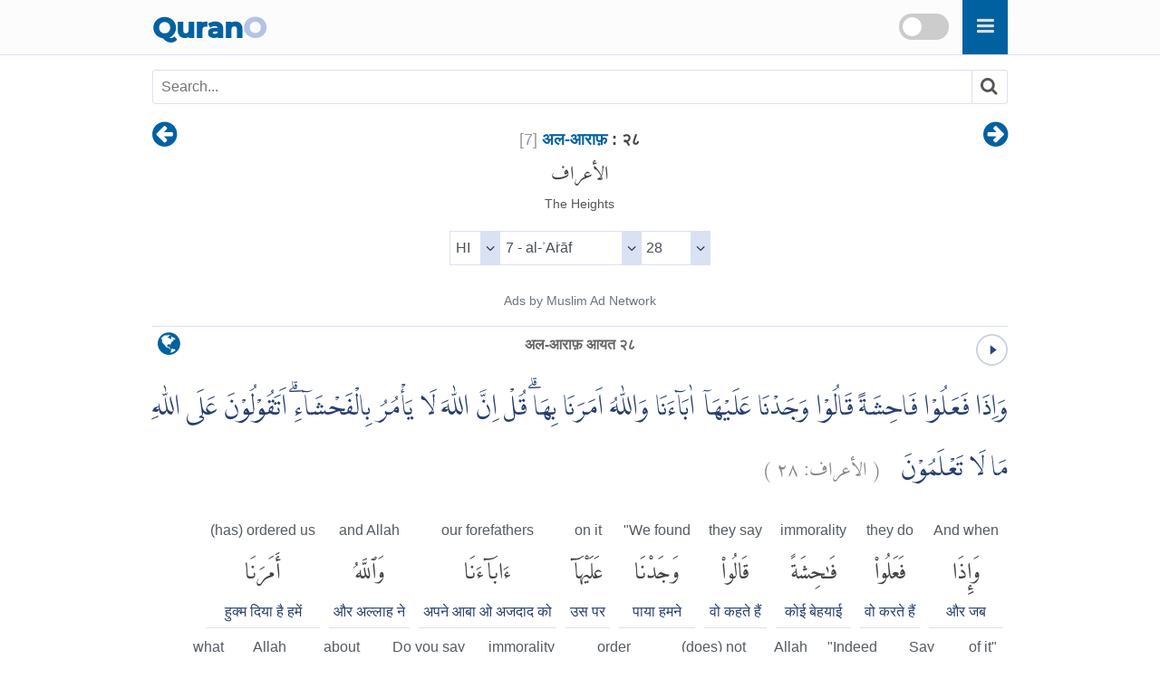

--- FILE ---
content_type: text/html
request_url: https://qurano.com/hi/7-al-a-raf/verse-28/
body_size: 4249
content:
<!doctype html><html lang="hi"><head><meta content="index,follow" name="robots"><meta name="google" content="notranslate" /><meta name="googlebot" content="noarchive" /><meta charset="utf-8" /><meta http-equiv="X-UA-Compatible" content="IE=edge" /><meta name="viewport" content="width=device-width,minimum-scale=1,initial-scale=1" /><link rel="canonical" href="https://qurano.com/hi/7-al-a-raf/verse-28/" /><title>अल-आराफ़ आयत २८ | Al-A'raf: 28 | 7:28 - Quran O</title><meta name="description" content="अल-आराफ़ आयत २८ - Al-A'raf: 28 - 7:28 पवित्र कुरान Hindi Word by Word Al-Quran translation with audio recitation. Surah Al-A'raf ayah 28" /><meta property="og:title" content="अल-आराफ़ आयत २८ | Al-A'raf: 28 | 7:28 - Quran O" /><meta property="og:type" content="article" /><meta property="og:url" content="https://qurano.com/hi/7-al-a-raf/verse-28/" /><meta property="og:image" content="https://qurano.com/dist/img/qurano.png" /><link rel="alternate" href="https://qurano.com/ar/7-al-a-raf/aya-28/" hreflang="ar" /><link rel="alternate" href="https://qurano.com/bn/7-al-a-raf/ayah-28/" hreflang="bn" /><link rel="alternate" href="https://qurano.com/de/7-al-a-raf/ayah-28/" hreflang="de" /><link rel="alternate" href="https://qurano.com/en/7-al-a-raf/verse-28/" hreflang="en" /><link rel="alternate" href="https://qurano.com/ta/7-al-a-raf/verse-28/" hreflang="ta" /><link rel="alternate" href="https://qurano.com/hi/7-al-a-raf/verse-28/" hreflang="hi" /><link rel="alternate" href="https://qurano.com/id/7-al-a-raf/ayat-28/" hreflang="id" /><link rel="alternate" href="https://qurano.com/ru/7-al-a-raf/verse-28/" hreflang="ru" /><link rel="alternate" href="https://qurano.com/tr/7-al-a-raf/ayah-28/" hreflang="tr" /><link rel="alternate" href="https://qurano.com/ur/7-al-a-raf/ayah-28/" hreflang="ur" /><link rel="alternate" hreflang="x-default" href="https://qurano.com/en/7-al-a-raf/verse-28/" /><link rel="shortcut icon" href="/dist/icons/favicon.ico" /><link rel="apple-touch-icon" sizes="180x180" href="/dist/icons/apple-touch-icon.png"><link rel="manifest" href="/dist/icons/site.webmanifest"><link rel="stylesheet" type="text/css" href="/dist/css/theme-hi.css" /><script type="application/ld+json">{"@context": "http://schema.org","@type": "WebPage","name": "अल-आराफ़ आयत २८ | Al-A'raf: 28 | 7:28 - Quran O","headline": "अल-आराफ़ आयत २८ | Al-A'raf: 28 | 7:28 - Quran O","inLanguage": "hi","mainEntityOfPage": {"@type": "WebPage","@id": "https://qurano.com/hi/7-al-a-raf/verse-28/"},"publisher": {"@type": "Organization","name": "qurano","logo": {"@type": "imageObject","url": "https://qurano.com/dist/img/qurano.png"}},"author": {"@type": "Person","name": "qurano"},"editor": "qurano","url": "https://qurano.com/hi/7-al-a-raf/verse-28/"}</script><script type='application/ld+json'>{"@context": "https://schema.org","@type": "BreadcrumbList","itemListElement": [{"@type": "ListItem","position": 1,"item": {"@id": "https://qurano.com","name": "Home"}}, {"@type": "ListItem","position": 2,"item": {"@id": "https://qurano.com/hi/","name": "पवित्र कुरान"}}, {"@type": "ListItem","position": 3,"item": {"@id": "https://qurano.com/hi/7-al-a-raf/","name": "अल-आराफ़"}}, {"@type": "ListItem","position": 4,"item": {"@id": "https://qurano.com/hi/7-al-a-raf/verse-28/","name": "अल-आराफ़ आयत २८"}}]}</script></head><body><a class="skippy sr-only sr-only-focusable" href="#content"><span class="skippy-text">Skip to main content</span></a><header class="header"><div class="header-wrapper"><div class="logo"><a href="/">Quran<span>O</span></a></div><div id="searchbox"><div class="searchbox"><span onclick="toggleSearch()" class="searchbox-icon fa fa-search"></span></div><div title="change theme" class="theme-switch-wrapper"><label class="theme-switch" for="theme_toggle"><input type="checkbox" id="theme_toggle"><span class="slider"></span></label></div></div><div class="super-search" id="js-super-search"><a href="javascript:void(0)" onclick="superSearch.toggle()" class="super-search__close-btn"><i class="fa fa-lg fa-times-circle"></i></a><input type="text" placeholder="खोज सूरा(Search)" class="super-search__input" id="js-super-search__input"><ul class="super-search__results" id="js-super-search__results"></ul></div></div></header><nav class="row navigation"><ul class="nav-list"><li class="li-left"><a title="अल-आराफ़ आयत २७" href="/hi/7-al-a-raf/verse-27/"><i class="fa fa-lg fa-arrow-circle-left"></i></a></li><li class="li-center"><div class="surah-name"><div class="surah-title"><span class="chapter"><a lang="hi" href="/hi/7-al-a-raf/"><span class="surah-number">[<span class="num-hi">7</span>]</span><strong> अल-आराफ़</strong></a><strong class="ayah-number num-hi"> : २८</strong></span><span class="chapter-ar" lang="ar">الأعراف</span><span class="chapter-title">The Heights</span></div></div></li><li class="li-right"><a title="अल-आराफ़ आयत २९" href="/hi/7-al-a-raf/verse-29/"><i class="fa fa-lg fa-arrow-circle-right"></i></a></li></ul></nav><main id="content" class="row main"><div id="selectSura" class="container widget-center"></div><article class="text-hi"><div class="widget clearfix"><div class="widget-left"><div class="mediPlayer"><audio class="listen" preload="none" loop="loop" data-size="35" src="https://static.qurano.com/dist/audio/007028.mp3"></audio></div></div><div class="widget-center"><h1 id="title" data-language="hi" class="num-hi title" title="आयत २८"><span class="text-hi active">अल-आराफ़ आयत २८</span></h1></div><div class="widget-right"><div class="dropdown"><button title="change language" class="dropbtn fa fa-globe" aria-label="language"></button><div class="dropdown-content"><a href="/ar/7-al-a-raf/aya-28/">Arabic</a><a href="/bn/7-al-a-raf/ayah-28/">Bangla/Bengali</a><a href="/de/7-al-a-raf/ayah-28/">Deutsch/German</a><a href="/en/7-al-a-raf/verse-28/">English</a><a href="#" class="active">Hindi</a><a href="/id/7-al-a-raf/ayat-28/">Indonesia</a><a href="/ru/7-al-a-raf/verse-28/">Russian</a><a href="/ta/7-al-a-raf/verse-28/">Tamil</a><a href="/tr/7-al-a-raf/ayah-28/">Türkçe</a><a href="/ur/7-al-a-raf/ayah-28/">Urdu</a></div></div></div></div><div class="inner clearfix"><div class="quran-text text-ar"><p lang="ar" class="q-arabic" translate="no">وَاِذَا فَعَلُوْا فَاحِشَةً قَالُوْا وَجَدْنَا عَلَيْهَآ اٰبَاۤءَنَا وَاللّٰهُ اَمَرَنَا بِهَاۗ قُلْ اِنَّ اللّٰهَ لَا يَأْمُرُ بِالْفَحْشَاۤءِۗ اَتَقُوْلُوْنَ عَلَى اللّٰهِ مَا لَا تَعْلَمُوْنَ &nbsp;&nbsp;<small class="text-muted">( <span>الأعراف:</span> <span>٢٨</span> )</small></p></div><div class="quran-container"><div class="block"><div class="words-text text-hi"><span lang="en">And when</span></div><div class="quran-text"><span lang="ar" translate="no">وَإِذَا</span></div><div class="words-text text-hi"><span>और जब</span></div></div><div class="block"><div class="words-text text-hi"><span lang="en">they do</span></div><div class="quran-text"><span lang="ar" translate="no">فَعَلُوا۟</span></div><div class="words-text text-hi"><span>वो करते हैं</span></div></div><div class="block"><div class="words-text text-hi"><span lang="en">immorality</span></div><div class="quran-text"><span lang="ar" translate="no">فَٰحِشَةً</span></div><div class="words-text text-hi"><span>कोई बेहयाई</span></div></div><div class="block"><div class="words-text text-hi"><span lang="en">they say</span></div><div class="quran-text"><span lang="ar" translate="no">قَالُوا۟</span></div><div class="words-text text-hi"><span>वो कहते हैं</span></div></div><div class="block"><div class="words-text text-hi"><span lang="en">&#34;We found</span></div><div class="quran-text"><span lang="ar" translate="no">وَجَدْنَا</span></div><div class="words-text text-hi"><span>पाया हमने</span></div></div><div class="block"><div class="words-text text-hi"><span lang="en">on it</span></div><div class="quran-text"><span lang="ar" translate="no">عَلَيْهَآ</span></div><div class="words-text text-hi"><span>उस पर</span></div></div><div class="block"><div class="words-text text-hi"><span lang="en">our forefathers</span></div><div class="quran-text"><span lang="ar" translate="no">ءَابَآءَنَا</span></div><div class="words-text text-hi"><span>अपने आबा ओ अजदाद को</span></div></div><div class="block"><div class="words-text text-hi"><span lang="en">and Allah</span></div><div class="quran-text"><span lang="ar" translate="no">وَٱللَّهُ</span></div><div class="words-text text-hi"><span>और अल्लाह ने</span></div></div><div class="block"><div class="words-text text-hi"><span lang="en">(has) ordered us</span></div><div class="quran-text"><span lang="ar" translate="no">أَمَرَنَا</span></div><div class="words-text text-hi"><span>हुक्म दिया है हमें</span></div></div><div class="block"><div class="words-text text-hi"><span lang="en">of it&#34;</span></div><div class="quran-text"><span lang="ar" translate="no">بِهَاۗ</span></div><div class="words-text text-hi"><span>उसका</span></div></div><div class="block"><div class="words-text text-hi"><span lang="en">Say</span></div><div class="quran-text"><span lang="ar" translate="no">قُلْ</span></div><div class="words-text text-hi"><span>कह दीजिए</span></div></div><div class="block"><div class="words-text text-hi"><span lang="en">&#34;Indeed</span></div><div class="quran-text"><span lang="ar" translate="no">إِنَّ</span></div><div class="words-text text-hi"><span>बेशक</span></div></div><div class="block"><div class="words-text text-hi"><span lang="en">Allah</span></div><div class="quran-text"><span lang="ar" translate="no">ٱللَّهَ</span></div><div class="words-text text-hi"><span>अल्लाह</span></div></div><div class="block"><div class="words-text text-hi"><span lang="en">(does) not</span></div><div class="quran-text"><span lang="ar" translate="no">لَا</span></div><div class="words-text text-hi"><span>नहीं वो हुक्म देता</span></div></div><div class="block"><div class="words-text text-hi"><span lang="en">order</span></div><div class="quran-text"><span lang="ar" translate="no">يَأْمُرُ</span></div><div class="words-text text-hi"><span>नहीं वो हुक्म देता</span></div></div><div class="block"><div class="words-text text-hi"><span lang="en">immorality</span></div><div class="quran-text"><span lang="ar" translate="no">بِٱلْفَحْشَآءِۖ</span></div><div class="words-text text-hi"><span>बेहयाई का</span></div></div><div class="block"><div class="words-text text-hi"><span lang="en">Do you say</span></div><div class="quran-text"><span lang="ar" translate="no">أَتَقُولُونَ</span></div><div class="words-text text-hi"><span>क्या तुम कहते हो</span></div></div><div class="block"><div class="words-text text-hi"><span lang="en">about</span></div><div class="quran-text"><span lang="ar" translate="no">عَلَى</span></div><div class="words-text text-hi"><span>अल्लाह पर</span></div></div><div class="block"><div class="words-text text-hi"><span lang="en">Allah</span></div><div class="quran-text"><span lang="ar" translate="no">ٱللَّهِ</span></div><div class="words-text text-hi"><span>अल्लाह पर</span></div></div><div class="block"><div class="words-text text-hi"><span lang="en">what</span></div><div class="quran-text"><span lang="ar" translate="no">مَا</span></div><div class="words-text text-hi"><span>वो जो</span></div></div><div class="block"><div class="words-text text-hi"><span lang="en">not?&#34;</span></div><div class="quran-text"><span lang="ar" translate="no">لَا</span></div><div class="words-text text-hi"><span>नहीं तुम जानते</span></div></div><div class="block"><div class="words-text text-hi"><span lang="en">you know?&#34;</span></div><div class="quran-text"><span lang="ar" translate="no">تَعْلَمُونَ</span></div><div class="words-text text-hi"><span>नहीं तुम जानते</span></div></div></div><div class="transliteration"><p translate="no">Wai<u>tha</u> fa'aloo f<u>ah</u>ishatan q<u>a</u>loo wajadn<u>a</u> 'alayh<u>a</u> <u>a</u>b<u>a</u>an<u>a</u> wa<b>A</b>ll<u>a</u>hu amaran<u>a</u> bih<u>a</u> qul inna All<u>a</u>ha l<u>a</u> yamuru bi<b>a</b>lfa<u>h</u>sh<u>a</u>i ataqooloona 'al<u>a</u> All<u>a</u>hi m<u>a</u> l<u>a</u> ta'lamoon<b>a</b> (<strong class="text-muted">al-ʾAʿrāf 7:28</strong>)</p></div><h2 class="text-muted text-trans">Muhammad Faruq Khan Sultanpuri & Muhammad Ahmed:</h2><div class="translation"><p>और उनका हाल यह है कि जब वे लोग कोई अश्लील कर्म करते है तो कहते है कि 'हमने अपने बाप-दादा को इसी तरीक़े पर पाया है और अल्लाह ही ने हमें इसका आदेश दिया है।' कह दो, 'अल्लाह कभी अश्लील बातों का आदेश नहीं दिया करता। क्या अल्लाह पर थोपकर ऐसी बात कहते हो, जिसका तुम्हें ज्ञान नहीं?'</p></div><h2 class="text-muted text-trans" lang="en">English Sahih:</h2><div class="translation"><p lang="en">And when they commit an immorality, they say, &#34;We found our fathers doing it, and Allah has ordered us to do it.&#34; Say, &#34;Indeed, Allah does not order immorality. Do you say about Allah that which you do not know?&#34; (<strong class="text-muted">[7] Al-A'raf : 28</strong>)</p></div><div id="featured_1" class="featured"></div><div class="t-widget"><button class="btn"><i class="fa"></i> <span>Collapse</span></button></div><div class="translation-wrapper"><article id="nadwi" class="ac-item is-expanded"><a class="ac-link" href="#nadwi"><i class="fa fa-link"></i></a><h3 class="ac-title" aria-selected="true" aria-expanded="true"><span>1</span> Suhel Farooq Khan/Saifur Rahman Nadwi</h3><div class="ac-content" aria-hidden="false"><div class="ac-content-inner"><p>जो ईमान नही रखते और वह लोग जब कोई बुरा काम करते हैं कि हमने उस तरीके पर अपने बाप दादाओं को पाया और ख़ुदा ने (भी) यही हुक्म दिया है (ऐ रसूल) तुम साफ कह दो कि ख़ुदा ने (भी) यही हुक्म दिया है (ऐ रसूल) तुम (साफ) कह दो कि ख़ुदा हरगिज़ बुरे काम का हुक्म नहीं देता क्या तुम लोग ख़ुदा पर (इफ्तिरा करके) वह बातें कहते हो जो तुम नहीं जानते</p></div></div></article><article id="omari" class="ac-item "><a class="ac-link" href="#omari"><i class="fa fa-link"></i></a><h3 class="ac-title" aria-selected="false" aria-expanded="false"><span>2</span> Azizul-Haqq Al-Umary</h3><div class="ac-content" aria-hidden="true"><div class="ac-content-inner"><p>तथा जब वे (मुश्रिक) कोई निर्लज्जा का काम करते हैं, तो कहते हैं कि इसी (रीति) पर हमने अपने पूर्वजों को पाया है तथा अल्लाह ने हमें इसका आदेश दिया है। (हे नबी!) आप उनसे कह दें कि अल्लाह कभी निर्लज्जा का आदेश नहीं देता। क्या तुम अल्लाह पर ऐसी बात का आरोप धरते हो, जिसे तुम नहीं जानते?</p></div></div></article></div></div></article><div class="navigation"><ul class="nav-list"><li class="li-left"><a title="अल-आराफ़ आयत २७" href="/hi/7-al-a-raf/verse-27/"><i class="fa fa-lg fa-arrow-circle-left"></i></a></li><li class="li-center rtl"><small><span lang="ar">القرآن الكريم</span> -<span lang="ar"> الأعراف<span class="num-ar">7</span> :<span class="num-ar">28</span></span><br/><span class="ltr bdi" lang="id">Al-A'raf<span> 7</span>:<span>28</span></span><br/><span class="ltr bdi"> </span></small></li><li class="li-right"><a title="अल-आराफ़ आयत २९" href="/hi/7-al-a-raf/verse-29/"><i class="fa fa-lg fa-arrow-circle-right"></i></a></li></ul></div><div id="featured_2" class="featured"></div></main><footer class="row footer"><ins id="footer-ins"></ins><ul class="list-inline"><li><a lang="hi" href="/about/">के बारे में</a></li><li><a lang="hi" href="/contact/">संपर्क करें</a></li></ul></footer><script>var page_type="ayah",sura_id=7,sura_dir="al-a-raf",count_ayat=206,number_aya=28;</script><script src="https://ajax.googleapis.com/ajax/libs/jquery/1.11.2/jquery.min.js"></script><script>window.jQuery || document.write('<script src="/dist/js/jquery.min.js?v.1.11.2"><\/script>')</script><script src="/dist/js/theme-hi.js"></script><script>$(document).ready(function () {superSearch({searchFile: "/dist/data/quran-hi.xml"});});</script></body></html>